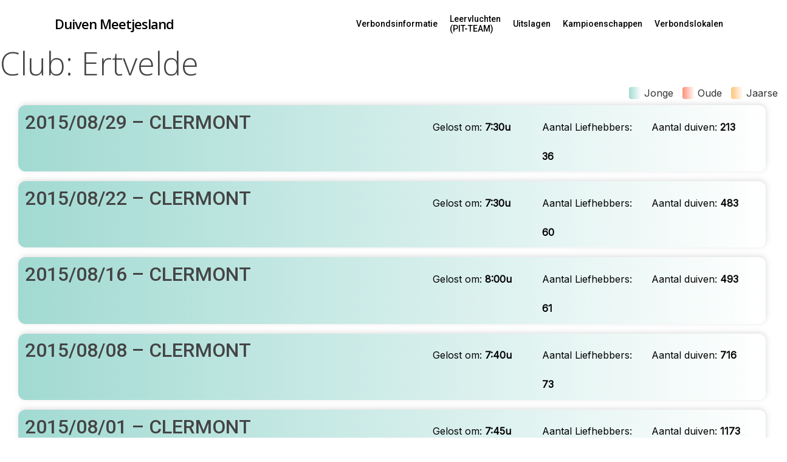

--- FILE ---
content_type: text/html; charset=UTF-8
request_url: https://duivenmeetjesland.be/club/ertvelde/
body_size: 12190
content:
<!DOCTYPE html>

<html lang="nl-NL"
	prefix="og: https://ogp.me/ns#"  class="no-js">
<head>
	
	<meta charset="UTF-8">
	
	<meta name="viewport" content="width=device-width, initial-scale=1, maximum-scale=1, user-scalable=0" /><title>Ertvelde ‣ Duiven Meetjesland</title>

		<!-- All in One SEO 4.1.4.5 -->
		<meta name="robots" content="max-image-preview:large" />
		<link rel="canonical" href="https://duivenmeetjesland.be/club/ertvelde/" />
		<link rel="next" href="https://duivenmeetjesland.be/club/ertvelde/page/2/" />
		<script type="application/ld+json" class="aioseo-schema">
			{"@context":"https:\/\/schema.org","@graph":[{"@type":"WebSite","@id":"https:\/\/duivenmeetjesland.be\/#website","url":"https:\/\/duivenmeetjesland.be\/","name":"Duiven Meetjesland","inLanguage":"nl-NL","publisher":{"@id":"https:\/\/duivenmeetjesland.be\/#organization"}},{"@type":"Organization","@id":"https:\/\/duivenmeetjesland.be\/#organization","name":"Duiven Meetjesland","url":"https:\/\/duivenmeetjesland.be\/","logo":{"@type":"ImageObject","@id":"https:\/\/duivenmeetjesland.be\/#organizationLogo","url":"https:\/\/duivenmeetjesland.be\/wp-content\/uploads\/2015\/12\/favicon_duif_wit.png","width":472,"height":472},"image":{"@id":"https:\/\/duivenmeetjesland.be\/#organizationLogo"}},{"@type":"BreadcrumbList","@id":"https:\/\/duivenmeetjesland.be\/club\/ertvelde\/#breadcrumblist","itemListElement":[{"@type":"ListItem","@id":"https:\/\/duivenmeetjesland.be\/#listItem","position":1,"item":{"@type":"WebPage","@id":"https:\/\/duivenmeetjesland.be\/","name":"Home","description":"De website van het verbond Meetjeslandse toekomst!","url":"https:\/\/duivenmeetjesland.be\/"},"nextItem":"https:\/\/duivenmeetjesland.be\/club\/ertvelde\/#listItem"},{"@type":"ListItem","@id":"https:\/\/duivenmeetjesland.be\/club\/ertvelde\/#listItem","position":2,"item":{"@type":"WebPage","@id":"https:\/\/duivenmeetjesland.be\/club\/ertvelde\/","name":"Ertvelde","url":"https:\/\/duivenmeetjesland.be\/club\/ertvelde\/"},"previousItem":"https:\/\/duivenmeetjesland.be\/#listItem"}]},{"@type":"CollectionPage","@id":"https:\/\/duivenmeetjesland.be\/club\/ertvelde\/#collectionpage","url":"https:\/\/duivenmeetjesland.be\/club\/ertvelde\/","name":"Ertvelde \u2023 Duiven Meetjesland","inLanguage":"nl-NL","isPartOf":{"@id":"https:\/\/duivenmeetjesland.be\/#website"},"breadcrumb":{"@id":"https:\/\/duivenmeetjesland.be\/club\/ertvelde\/#breadcrumblist"}}]}
		</script>
		<!-- All in One SEO -->

<link rel='dns-prefetch' href='//cdn.datatables.net' />
<link rel='dns-prefetch' href='//www.googletagmanager.com' />
<link rel='dns-prefetch' href='//cdnjs.cloudflare.com' />
<link rel='dns-prefetch' href='//fonts.googleapis.com' />
<style id='wp-img-auto-sizes-contain-inline-css' type='text/css'>
img:is([sizes=auto i],[sizes^="auto," i]){contain-intrinsic-size:3000px 1500px}
/*# sourceURL=wp-img-auto-sizes-contain-inline-css */
</style>
<style id='wp-emoji-styles-inline-css' type='text/css'>

	img.wp-smiley, img.emoji {
		display: inline !important;
		border: none !important;
		box-shadow: none !important;
		height: 1em !important;
		width: 1em !important;
		margin: 0 0.07em !important;
		vertical-align: -0.1em !important;
		background: none !important;
		padding: 0 !important;
	}
/*# sourceURL=wp-emoji-styles-inline-css */
</style>
<style id='wp-block-library-inline-css' type='text/css'>
:root{--wp-block-synced-color:#7a00df;--wp-block-synced-color--rgb:122,0,223;--wp-bound-block-color:var(--wp-block-synced-color);--wp-editor-canvas-background:#ddd;--wp-admin-theme-color:#007cba;--wp-admin-theme-color--rgb:0,124,186;--wp-admin-theme-color-darker-10:#006ba1;--wp-admin-theme-color-darker-10--rgb:0,107,160.5;--wp-admin-theme-color-darker-20:#005a87;--wp-admin-theme-color-darker-20--rgb:0,90,135;--wp-admin-border-width-focus:2px}@media (min-resolution:192dpi){:root{--wp-admin-border-width-focus:1.5px}}.wp-element-button{cursor:pointer}:root .has-very-light-gray-background-color{background-color:#eee}:root .has-very-dark-gray-background-color{background-color:#313131}:root .has-very-light-gray-color{color:#eee}:root .has-very-dark-gray-color{color:#313131}:root .has-vivid-green-cyan-to-vivid-cyan-blue-gradient-background{background:linear-gradient(135deg,#00d084,#0693e3)}:root .has-purple-crush-gradient-background{background:linear-gradient(135deg,#34e2e4,#4721fb 50%,#ab1dfe)}:root .has-hazy-dawn-gradient-background{background:linear-gradient(135deg,#faaca8,#dad0ec)}:root .has-subdued-olive-gradient-background{background:linear-gradient(135deg,#fafae1,#67a671)}:root .has-atomic-cream-gradient-background{background:linear-gradient(135deg,#fdd79a,#004a59)}:root .has-nightshade-gradient-background{background:linear-gradient(135deg,#330968,#31cdcf)}:root .has-midnight-gradient-background{background:linear-gradient(135deg,#020381,#2874fc)}:root{--wp--preset--font-size--normal:16px;--wp--preset--font-size--huge:42px}.has-regular-font-size{font-size:1em}.has-larger-font-size{font-size:2.625em}.has-normal-font-size{font-size:var(--wp--preset--font-size--normal)}.has-huge-font-size{font-size:var(--wp--preset--font-size--huge)}.has-text-align-center{text-align:center}.has-text-align-left{text-align:left}.has-text-align-right{text-align:right}.has-fit-text{white-space:nowrap!important}#end-resizable-editor-section{display:none}.aligncenter{clear:both}.items-justified-left{justify-content:flex-start}.items-justified-center{justify-content:center}.items-justified-right{justify-content:flex-end}.items-justified-space-between{justify-content:space-between}.screen-reader-text{border:0;clip-path:inset(50%);height:1px;margin:-1px;overflow:hidden;padding:0;position:absolute;width:1px;word-wrap:normal!important}.screen-reader-text:focus{background-color:#ddd;clip-path:none;color:#444;display:block;font-size:1em;height:auto;left:5px;line-height:normal;padding:15px 23px 14px;text-decoration:none;top:5px;width:auto;z-index:100000}html :where(.has-border-color){border-style:solid}html :where([style*=border-top-color]){border-top-style:solid}html :where([style*=border-right-color]){border-right-style:solid}html :where([style*=border-bottom-color]){border-bottom-style:solid}html :where([style*=border-left-color]){border-left-style:solid}html :where([style*=border-width]){border-style:solid}html :where([style*=border-top-width]){border-top-style:solid}html :where([style*=border-right-width]){border-right-style:solid}html :where([style*=border-bottom-width]){border-bottom-style:solid}html :where([style*=border-left-width]){border-left-style:solid}html :where(img[class*=wp-image-]){height:auto;max-width:100%}:where(figure){margin:0 0 1em}html :where(.is-position-sticky){--wp-admin--admin-bar--position-offset:var(--wp-admin--admin-bar--height,0px)}@media screen and (max-width:600px){html :where(.is-position-sticky){--wp-admin--admin-bar--position-offset:0px}}

/*# sourceURL=wp-block-library-inline-css */
</style><style id='global-styles-inline-css' type='text/css'>
:root{--wp--preset--aspect-ratio--square: 1;--wp--preset--aspect-ratio--4-3: 4/3;--wp--preset--aspect-ratio--3-4: 3/4;--wp--preset--aspect-ratio--3-2: 3/2;--wp--preset--aspect-ratio--2-3: 2/3;--wp--preset--aspect-ratio--16-9: 16/9;--wp--preset--aspect-ratio--9-16: 9/16;--wp--preset--color--black: #000000;--wp--preset--color--cyan-bluish-gray: #abb8c3;--wp--preset--color--white: #ffffff;--wp--preset--color--pale-pink: #f78da7;--wp--preset--color--vivid-red: #cf2e2e;--wp--preset--color--luminous-vivid-orange: #ff6900;--wp--preset--color--luminous-vivid-amber: #fcb900;--wp--preset--color--light-green-cyan: #7bdcb5;--wp--preset--color--vivid-green-cyan: #00d084;--wp--preset--color--pale-cyan-blue: #8ed1fc;--wp--preset--color--vivid-cyan-blue: #0693e3;--wp--preset--color--vivid-purple: #9b51e0;--wp--preset--gradient--vivid-cyan-blue-to-vivid-purple: linear-gradient(135deg,rgb(6,147,227) 0%,rgb(155,81,224) 100%);--wp--preset--gradient--light-green-cyan-to-vivid-green-cyan: linear-gradient(135deg,rgb(122,220,180) 0%,rgb(0,208,130) 100%);--wp--preset--gradient--luminous-vivid-amber-to-luminous-vivid-orange: linear-gradient(135deg,rgb(252,185,0) 0%,rgb(255,105,0) 100%);--wp--preset--gradient--luminous-vivid-orange-to-vivid-red: linear-gradient(135deg,rgb(255,105,0) 0%,rgb(207,46,46) 100%);--wp--preset--gradient--very-light-gray-to-cyan-bluish-gray: linear-gradient(135deg,rgb(238,238,238) 0%,rgb(169,184,195) 100%);--wp--preset--gradient--cool-to-warm-spectrum: linear-gradient(135deg,rgb(74,234,220) 0%,rgb(151,120,209) 20%,rgb(207,42,186) 40%,rgb(238,44,130) 60%,rgb(251,105,98) 80%,rgb(254,248,76) 100%);--wp--preset--gradient--blush-light-purple: linear-gradient(135deg,rgb(255,206,236) 0%,rgb(152,150,240) 100%);--wp--preset--gradient--blush-bordeaux: linear-gradient(135deg,rgb(254,205,165) 0%,rgb(254,45,45) 50%,rgb(107,0,62) 100%);--wp--preset--gradient--luminous-dusk: linear-gradient(135deg,rgb(255,203,112) 0%,rgb(199,81,192) 50%,rgb(65,88,208) 100%);--wp--preset--gradient--pale-ocean: linear-gradient(135deg,rgb(255,245,203) 0%,rgb(182,227,212) 50%,rgb(51,167,181) 100%);--wp--preset--gradient--electric-grass: linear-gradient(135deg,rgb(202,248,128) 0%,rgb(113,206,126) 100%);--wp--preset--gradient--midnight: linear-gradient(135deg,rgb(2,3,129) 0%,rgb(40,116,252) 100%);--wp--preset--font-size--small: 13px;--wp--preset--font-size--medium: 20px;--wp--preset--font-size--large: 36px;--wp--preset--font-size--x-large: 42px;--wp--preset--spacing--20: 0.44rem;--wp--preset--spacing--30: 0.67rem;--wp--preset--spacing--40: 1rem;--wp--preset--spacing--50: 1.5rem;--wp--preset--spacing--60: 2.25rem;--wp--preset--spacing--70: 3.38rem;--wp--preset--spacing--80: 5.06rem;--wp--preset--shadow--natural: 6px 6px 9px rgba(0, 0, 0, 0.2);--wp--preset--shadow--deep: 12px 12px 50px rgba(0, 0, 0, 0.4);--wp--preset--shadow--sharp: 6px 6px 0px rgba(0, 0, 0, 0.2);--wp--preset--shadow--outlined: 6px 6px 0px -3px rgb(255, 255, 255), 6px 6px rgb(0, 0, 0);--wp--preset--shadow--crisp: 6px 6px 0px rgb(0, 0, 0);}:where(.is-layout-flex){gap: 0.5em;}:where(.is-layout-grid){gap: 0.5em;}body .is-layout-flex{display: flex;}.is-layout-flex{flex-wrap: wrap;align-items: center;}.is-layout-flex > :is(*, div){margin: 0;}body .is-layout-grid{display: grid;}.is-layout-grid > :is(*, div){margin: 0;}:where(.wp-block-columns.is-layout-flex){gap: 2em;}:where(.wp-block-columns.is-layout-grid){gap: 2em;}:where(.wp-block-post-template.is-layout-flex){gap: 1.25em;}:where(.wp-block-post-template.is-layout-grid){gap: 1.25em;}.has-black-color{color: var(--wp--preset--color--black) !important;}.has-cyan-bluish-gray-color{color: var(--wp--preset--color--cyan-bluish-gray) !important;}.has-white-color{color: var(--wp--preset--color--white) !important;}.has-pale-pink-color{color: var(--wp--preset--color--pale-pink) !important;}.has-vivid-red-color{color: var(--wp--preset--color--vivid-red) !important;}.has-luminous-vivid-orange-color{color: var(--wp--preset--color--luminous-vivid-orange) !important;}.has-luminous-vivid-amber-color{color: var(--wp--preset--color--luminous-vivid-amber) !important;}.has-light-green-cyan-color{color: var(--wp--preset--color--light-green-cyan) !important;}.has-vivid-green-cyan-color{color: var(--wp--preset--color--vivid-green-cyan) !important;}.has-pale-cyan-blue-color{color: var(--wp--preset--color--pale-cyan-blue) !important;}.has-vivid-cyan-blue-color{color: var(--wp--preset--color--vivid-cyan-blue) !important;}.has-vivid-purple-color{color: var(--wp--preset--color--vivid-purple) !important;}.has-black-background-color{background-color: var(--wp--preset--color--black) !important;}.has-cyan-bluish-gray-background-color{background-color: var(--wp--preset--color--cyan-bluish-gray) !important;}.has-white-background-color{background-color: var(--wp--preset--color--white) !important;}.has-pale-pink-background-color{background-color: var(--wp--preset--color--pale-pink) !important;}.has-vivid-red-background-color{background-color: var(--wp--preset--color--vivid-red) !important;}.has-luminous-vivid-orange-background-color{background-color: var(--wp--preset--color--luminous-vivid-orange) !important;}.has-luminous-vivid-amber-background-color{background-color: var(--wp--preset--color--luminous-vivid-amber) !important;}.has-light-green-cyan-background-color{background-color: var(--wp--preset--color--light-green-cyan) !important;}.has-vivid-green-cyan-background-color{background-color: var(--wp--preset--color--vivid-green-cyan) !important;}.has-pale-cyan-blue-background-color{background-color: var(--wp--preset--color--pale-cyan-blue) !important;}.has-vivid-cyan-blue-background-color{background-color: var(--wp--preset--color--vivid-cyan-blue) !important;}.has-vivid-purple-background-color{background-color: var(--wp--preset--color--vivid-purple) !important;}.has-black-border-color{border-color: var(--wp--preset--color--black) !important;}.has-cyan-bluish-gray-border-color{border-color: var(--wp--preset--color--cyan-bluish-gray) !important;}.has-white-border-color{border-color: var(--wp--preset--color--white) !important;}.has-pale-pink-border-color{border-color: var(--wp--preset--color--pale-pink) !important;}.has-vivid-red-border-color{border-color: var(--wp--preset--color--vivid-red) !important;}.has-luminous-vivid-orange-border-color{border-color: var(--wp--preset--color--luminous-vivid-orange) !important;}.has-luminous-vivid-amber-border-color{border-color: var(--wp--preset--color--luminous-vivid-amber) !important;}.has-light-green-cyan-border-color{border-color: var(--wp--preset--color--light-green-cyan) !important;}.has-vivid-green-cyan-border-color{border-color: var(--wp--preset--color--vivid-green-cyan) !important;}.has-pale-cyan-blue-border-color{border-color: var(--wp--preset--color--pale-cyan-blue) !important;}.has-vivid-cyan-blue-border-color{border-color: var(--wp--preset--color--vivid-cyan-blue) !important;}.has-vivid-purple-border-color{border-color: var(--wp--preset--color--vivid-purple) !important;}.has-vivid-cyan-blue-to-vivid-purple-gradient-background{background: var(--wp--preset--gradient--vivid-cyan-blue-to-vivid-purple) !important;}.has-light-green-cyan-to-vivid-green-cyan-gradient-background{background: var(--wp--preset--gradient--light-green-cyan-to-vivid-green-cyan) !important;}.has-luminous-vivid-amber-to-luminous-vivid-orange-gradient-background{background: var(--wp--preset--gradient--luminous-vivid-amber-to-luminous-vivid-orange) !important;}.has-luminous-vivid-orange-to-vivid-red-gradient-background{background: var(--wp--preset--gradient--luminous-vivid-orange-to-vivid-red) !important;}.has-very-light-gray-to-cyan-bluish-gray-gradient-background{background: var(--wp--preset--gradient--very-light-gray-to-cyan-bluish-gray) !important;}.has-cool-to-warm-spectrum-gradient-background{background: var(--wp--preset--gradient--cool-to-warm-spectrum) !important;}.has-blush-light-purple-gradient-background{background: var(--wp--preset--gradient--blush-light-purple) !important;}.has-blush-bordeaux-gradient-background{background: var(--wp--preset--gradient--blush-bordeaux) !important;}.has-luminous-dusk-gradient-background{background: var(--wp--preset--gradient--luminous-dusk) !important;}.has-pale-ocean-gradient-background{background: var(--wp--preset--gradient--pale-ocean) !important;}.has-electric-grass-gradient-background{background: var(--wp--preset--gradient--electric-grass) !important;}.has-midnight-gradient-background{background: var(--wp--preset--gradient--midnight) !important;}.has-small-font-size{font-size: var(--wp--preset--font-size--small) !important;}.has-medium-font-size{font-size: var(--wp--preset--font-size--medium) !important;}.has-large-font-size{font-size: var(--wp--preset--font-size--large) !important;}.has-x-large-font-size{font-size: var(--wp--preset--font-size--x-large) !important;}
/*# sourceURL=global-styles-inline-css */
</style>

<style id='classic-theme-styles-inline-css' type='text/css'>
/*! This file is auto-generated */
.wp-block-button__link{color:#fff;background-color:#32373c;border-radius:9999px;box-shadow:none;text-decoration:none;padding:calc(.667em + 2px) calc(1.333em + 2px);font-size:1.125em}.wp-block-file__button{background:#32373c;color:#fff;text-decoration:none}
/*# sourceURL=/wp-includes/css/classic-themes.min.css */
</style>
<link rel='stylesheet' id='select2-css' href='https://duivenmeetjesland.be/wp-content/plugins/beautiful-taxonomy-filters/public/css/select2.min.css?ver=2.4.3' type='text/css' media='all' />
<link rel='stylesheet' id='beautiful-taxonomy-filters-basic-css' href='https://duivenmeetjesland.be/wp-content/plugins/beautiful-taxonomy-filters/public/css/beautiful-taxonomy-filters-base.min.css?ver=2.4.3' type='text/css' media='all' />
<link rel='stylesheet' id='beautiful-taxonomy-filters-css' href='https://duivenmeetjesland.be/wp-content/plugins/beautiful-taxonomy-filters/public/css/beautiful-taxonomy-filters-light-material.min.css?ver=2.4.3' type='text/css' media='all' />
<link rel='stylesheet' id='list-last-changes-css' href='https://duivenmeetjesland.be/wp-content/plugins/list-last-changes/css/list-last-changes.css?ver=6.9' type='text/css' media='all' />
<link rel='stylesheet' id='bootstrap-css-css' href='//cdnjs.cloudflare.com/ajax/libs/twitter-bootstrap/4.0.0/css/bootstrap.css' type='text/css' media='all' />
<link rel='stylesheet' id='bootstrap-tables-css' href='//cdn.datatables.net/1.10.16/css/dataTables.bootstrap4.min.css' type='text/css' media='all' />
<link rel='stylesheet' id='bootstrap-fixed-header-css' href='//cdn.datatables.net/fixedheader/3.1.3/css/fixedHeader.bootstrap4.min.css' type='text/css' media='all' />
<link rel='stylesheet' id='font-awesome-css' href='https://duivenmeetjesland.be/wp-content/themes/salient/css/font-awesome.min.css?ver=4.6.4' type='text/css' media='all' />
<link rel='stylesheet' id='salient-grid-system-css' href='https://duivenmeetjesland.be/wp-content/themes/salient/css/grid-system.css?ver=12.1.1' type='text/css' media='all' />
<link rel='stylesheet' id='main-styles-css' href='https://duivenmeetjesland.be/wp-content/themes/salient/css/style.css?ver=12.1.1' type='text/css' media='all' />
<link rel='stylesheet' id='nectar-ocm-slide-out-right-hover-css' href='https://duivenmeetjesland.be/wp-content/themes/salient/css/off-canvas/slide-out-right-hover.css?ver=12.1.1' type='text/css' media='all' />
<link rel='stylesheet' id='magnific-css' href='https://duivenmeetjesland.be/wp-content/themes/salient/css/plugins/magnific.css?ver=8.6.0' type='text/css' media='all' />
<link rel='stylesheet' id='nectar_default_font_open_sans-css' href='https://fonts.googleapis.com/css?family=Open+Sans%3A300%2C400%2C600%2C700&#038;subset=latin%2Clatin-ext' type='text/css' media='all' />
<link rel='stylesheet' id='responsive-css' href='https://duivenmeetjesland.be/wp-content/themes/salient/css/responsive.css?ver=12.1.1' type='text/css' media='all' />
<link rel='stylesheet' id='salient-child-style-css' href='https://duivenmeetjesland.be/wp-content/themes/salient-child/style.css?ver=12.1.1' type='text/css' media='all' />
<link rel='stylesheet' id='skin-material-css' href='https://duivenmeetjesland.be/wp-content/themes/salient/css/skin-material.css?ver=12.1.1' type='text/css' media='all' />
<link rel='stylesheet' id='wp-members-css' href='https://duivenmeetjesland.be/wp-content/plugins/wp-members/assets/css/forms/generic-no-float.min.css?ver=3.3.9.3' type='text/css' media='all' />
<link rel='stylesheet' id='dynamic-css-css' href='https://duivenmeetjesland.be/wp-content/themes/salient/css/salient-dynamic-styles.css?ver=31159' type='text/css' media='all' />
<style id='dynamic-css-inline-css' type='text/css'>
@media only screen and (min-width:1000px){body #ajax-content-wrap.no-scroll{min-height:calc(100vh - 78px);height:calc(100vh - 78px)!important;}}@media only screen and (min-width:1000px){#page-header-wrap.fullscreen-header,#page-header-wrap.fullscreen-header #page-header-bg,html:not(.nectar-box-roll-loaded) .nectar-box-roll > #page-header-bg.fullscreen-header,.nectar_fullscreen_zoom_recent_projects,#nectar_fullscreen_rows:not(.afterLoaded) > div{height:calc(100vh - 77px);}.wpb_row.vc_row-o-full-height.top-level,.wpb_row.vc_row-o-full-height.top-level > .col.span_12{min-height:calc(100vh - 77px);}html:not(.nectar-box-roll-loaded) .nectar-box-roll > #page-header-bg.fullscreen-header{top:78px;}.nectar-slider-wrap[data-fullscreen="true"]:not(.loaded),.nectar-slider-wrap[data-fullscreen="true"]:not(.loaded) .swiper-container{height:calc(100vh - 76px)!important;}.admin-bar .nectar-slider-wrap[data-fullscreen="true"]:not(.loaded),.admin-bar .nectar-slider-wrap[data-fullscreen="true"]:not(.loaded) .swiper-container{height:calc(100vh - 76px - 32px)!important;}}#nectar_fullscreen_rows{background-color:;}
body:not([data-header-format="left-header"]) #top nav > ul > .megamenu > ul > li > a, body:not([data-header-format="left-header"]) #top nav > ul > .megamenu > ul > li > ul > .has-ul > a, body:not([data-header-format="left-header"]) #top nav > ul > .megamenu > ul > li > a, #header-outer[data-lhe="default"] #top nav .sf-menu .megamenu ul .current_page_ancestor > a, #header-outer[data-lhe="default"] #top nav .sf-menu .megamenu ul .current-menu-ancestor > a, body:not([data-header-format="left-header"]) #top nav > ul > .megamenu > ul > li > ul > .has-ul > a {
    color: initial !important;
}

.wp-block-button__link {
    background-color:#3f59ff!important;
    border-radius: .8em;
    padding: .4em 1em;
}

#uitslag tr td {
   padding: 0px 5px;
    font-size: 1em;
}

.container.main-content > .row > .row {
    position: initial;
}
/*# sourceURL=dynamic-css-inline-css */
</style>
<link rel='stylesheet' id='redux-google-fonts-salient_redux-css' href='https://fonts.googleapis.com/css?family=Roboto%3A500%2C400%2C100%2C300%2C400italic%7CInter%3A400&#038;ver=1729753695' type='text/css' media='all' />
<script type="text/javascript" src="https://duivenmeetjesland.be/wp-includes/js/jquery/jquery.min.js?ver=3.7.1" id="jquery-core-js"></script>
<script type="text/javascript" src="https://duivenmeetjesland.be/wp-includes/js/jquery/jquery-migrate.min.js?ver=3.4.1" id="jquery-migrate-js"></script>
<script type="text/javascript" src="https://duivenmeetjesland.be/wp-includes/js/dist/hooks.min.js?ver=dd5603f07f9220ed27f1" id="wp-hooks-js"></script>
<script type="text/javascript" id="say-what-js-js-extra">
/* <![CDATA[ */
var say_what_data = {"replacements":{"salient|No Comments|":"Geen reacties","salient|Next Post|":"Volgend bericht","salient|all posts by|":"Alle berichten door","salient|Previous Post|":"Vorig bericht","salient|By|":"Door","salient|Page Not Found|":"Pagina niet gevonden!","salient|Back Home|":"Terug naar de homepage","salient|Leave a Reply|":"Schrijf een bericht","salient|Logged in as |":"Ingelogd als ","salient|My comment is..|":"Mijn bericht is..","salient|Submit Comment|":"Bericht Versturen"}};
//# sourceURL=say-what-js-js-extra
/* ]]> */
</script>
<script type="text/javascript" src="https://duivenmeetjesland.be/wp-content/plugins/say-what/assets/build/frontend.js?ver=fd31684c45e4d85aeb4e" id="say-what-js-js"></script>

<!-- Google Analytics snippet added by Site Kit -->
<script type="text/javascript" src="https://www.googletagmanager.com/gtag/js?id=UA-211278933-1" id="google_gtagjs-js" async></script>
<script type="text/javascript" id="google_gtagjs-js-after">
/* <![CDATA[ */
window.dataLayer = window.dataLayer || [];function gtag(){dataLayer.push(arguments);}
gtag('set', 'linker', {"domains":["duivenmeetjesland.be"]} );
gtag("js", new Date());
gtag("set", "developer_id.dZTNiMT", true);
gtag("config", "UA-211278933-1", {"anonymize_ip":true});
gtag("config", "G-H27V6EWPG4");
//# sourceURL=google_gtagjs-js-after
/* ]]> */
</script>

<!-- End Google Analytics snippet added by Site Kit -->
<link rel="https://api.w.org/" href="https://duivenmeetjesland.be/wp-json/" /><style type="text/css">body .select2-container--default .select2-selection--single:hover .select2-selection__placeholder {
    color: black !important;
}</style><meta name="generator" content="Site Kit by Google 1.71.0" /><script type="text/javascript"> var root = document.getElementsByTagName( "html" )[0]; root.setAttribute( "class", "js" ); </script><meta name="generator" content="Powered by WPBakery Page Builder - drag and drop page builder for WordPress."/>
<link rel="icon" href="https://duivenmeetjesland.be/wp-content/uploads/2015/12/cropped-favicon_duif_wit-32x32.png" sizes="32x32" />
<link rel="icon" href="https://duivenmeetjesland.be/wp-content/uploads/2015/12/cropped-favicon_duif_wit-192x192.png" sizes="192x192" />
<link rel="apple-touch-icon" href="https://duivenmeetjesland.be/wp-content/uploads/2015/12/cropped-favicon_duif_wit-180x180.png" />
<meta name="msapplication-TileImage" content="https://duivenmeetjesland.be/wp-content/uploads/2015/12/cropped-favicon_duif_wit-270x270.png" />
<noscript><style> .wpb_animate_when_almost_visible { opacity: 1; }</style></noscript>	
</head>


<body data-rsssl=1 class="archive tax-club term-ertvelde term-58 wp-theme-salient wp-child-theme-salient-child btf-archive btf-filtered material wpb-js-composer js-comp-ver-6.2.0 vc_responsive" data-footer-reveal="false" data-footer-reveal-shadow="none" data-header-format="default" data-body-border="off" data-boxed-style="" data-header-breakpoint="1000" data-dropdown-style="minimal" data-cae="easeOutCubic" data-cad="850" data-megamenu-width="full-width" data-aie="zoom-out" data-ls="magnific" data-apte="standard" data-hhun="0" data-fancy-form-rcs="1" data-form-style="minimal" data-form-submit="see-through" data-is="minimal" data-button-style="slightly_rounded_shadow" data-user-account-button="false" data-flex-cols="true" data-col-gap="default" data-header-inherit-rc="false" data-header-search="false" data-animated-anchors="true" data-ajax-transitions="false" data-full-width-header="false" data-slide-out-widget-area="true" data-slide-out-widget-area-style="slide-out-from-right-hover" data-user-set-ocm="off" data-loading-animation="none" data-bg-header="false" data-responsive="1" data-ext-responsive="true" data-header-resize="1" data-header-color="custom" data-transparent-header="false" data-cart="false" data-remove-m-parallax="" data-remove-m-video-bgs="" data-m-animate="0" data-force-header-trans-color="light" data-smooth-scrolling="0" data-permanent-transparent="false" >
	
	<script type="text/javascript"> if(navigator.userAgent.match(/(Android|iPod|iPhone|iPad|BlackBerry|IEMobile|Opera Mini)/)) { document.body.className += " using-mobile-browser "; } </script><div class="ocm-effect-wrap"><div class="ocm-effect-wrap-inner">	
	<div id="header-space"  data-header-mobile-fixed='1'></div> 
	
		
	<div id="header-outer" data-has-menu="true" data-has-buttons="no" data-header-button_style="default" data-using-pr-menu="false" data-mobile-fixed="1" data-ptnm="false" data-lhe="animated_underline" data-user-set-bg="#ffffff" data-format="default" data-permanent-transparent="false" data-megamenu-rt="1" data-remove-fixed="0" data-header-resize="1" data-cart="false" data-transparency-option="0" data-box-shadow="large" data-shrink-num="6" data-using-secondary="0" data-using-logo="0" data-logo-height="23" data-m-logo-height="24" data-padding="28" data-full-width="false" data-condense="false" >
		
		
<div id="search-outer" class="nectar">
	<div id="search">
		<div class="container">
			 <div id="search-box">
				 <div class="inner-wrap">
					 <div class="col span_12">
						  <form role="search" action="https://duivenmeetjesland.be/" method="GET">
														 <input type="text" name="s" id="s" value="" placeholder="Search" /> 
							 								
						<span>Hit enter to search or ESC to close</span>						</form>
					</div><!--/span_12-->
				</div><!--/inner-wrap-->
			 </div><!--/search-box-->
			 <div id="close"><a href="#">
				<span class="close-wrap"> <span class="close-line close-line1"></span> <span class="close-line close-line2"></span> </span>				 </a></div>
		 </div><!--/container-->
	</div><!--/search-->
</div><!--/search-outer-->

<header id="top">
	<div class="container">
		<div class="row">
			<div class="col span_3">
				<a id="logo" href="https://duivenmeetjesland.be" data-supplied-ml-starting-dark="false" data-supplied-ml-starting="false" data-supplied-ml="false" class="no-image">
					Duiven Meetjesland 
				</a>
				
							</div><!--/span_3-->
			
			<div class="col span_9 col_last">
									<div class="slide-out-widget-area-toggle mobile-icon slide-out-from-right-hover" data-custom-color="false" data-icon-animation="simple-transform">
						<div> <a href="#sidewidgetarea" aria-label="Navigation Menu" aria-expanded="false" class="closed">
							<span aria-hidden="true"> <i class="lines-button x2"> <i class="lines"></i> </i> </span>
						</a></div> 
					</div>
								
									
					<nav>
						
						<ul class="sf-menu">	
							<li id="menu-item-5370" class="menu-item menu-item-type-custom menu-item-object-custom menu-item-has-children menu-item-5370"><a href="#">Verbondsinformatie</a>
<ul class="sub-menu">
	<li id="menu-item-7314" class="menu-item menu-item-type-post_type menu-item-object-page menu-item-7314"><a href="https://duivenmeetjesland.be/info-aantal-duiven/">Info – Aantal Duiven</a></li>
	<li id="menu-item-5343" class="menu-item menu-item-type-taxonomy menu-item-object-category menu-item-5343"><a href="https://duivenmeetjesland.be/category/info-verbond/">Info &#8211; Verbond</a></li>
	<li id="menu-item-5475" class="menu-item menu-item-type-post_type menu-item-object-page menu-item-5475"><a href="https://duivenmeetjesland.be/verbondscontacten/">Contacten</a></li>
	<li id="menu-item-5348" class="menu-item menu-item-type-post_type menu-item-object-page menu-item-5348"><a href="https://duivenmeetjesland.be/verbond-vluchtkalender/">Vluchtkalender</a></li>
	<li id="menu-item-7307" class="menu-item menu-item-type-custom menu-item-object-custom menu-item-has-children menu-item-7307"><a href="http://Vluchtkaarten">Vluchtkaarten<span class="sf-sub-indicator"><i class="fa fa-angle-right icon-in-menu"></i></span></a>
	<ul class="sub-menu">
		<li id="menu-item-6326" class="menu-item menu-item-type-post_type menu-item-object-page menu-item-6326"><a href="https://duivenmeetjesland.be/verbond-vluchtkaarten/">Tabel: Vluchtkaarten</a></li>
		<li id="menu-item-5365" class="menu-item menu-item-type-taxonomy menu-item-object-category menu-item-5365"><a href="https://duivenmeetjesland.be/category/info-verbond/vluchtkaarten/">Berichten &#8211; Vluchtkaarten</a></li>
	</ul>
</li>
	<li id="menu-item-5375" class="menu-item menu-item-type-post_type menu-item-object-page menu-item-5375"><a href="https://duivenmeetjesland.be/agenda/">Agenda</a></li>
</ul>
</li>
<li id="menu-item-7254" class="menu-item menu-item-type-custom menu-item-object-custom menu-item-has-children menu-item-7254"><a href="##">Leervluchten (PIT-TEAM)</a>
<ul class="sub-menu">
	<li id="menu-item-7259" class="menu-item menu-item-type-post_type menu-item-object-page menu-item-7259"><a href="https://duivenmeetjesland.be/basisinformatie-de-kortste-weg-naar-huis/">Basisinformatie</a></li>
	<li id="menu-item-7253" class="menu-item menu-item-type-custom menu-item-object-custom menu-item-7253"><a href="https://duivenmeetjesland.be/category/info-pit-team/">Wekelijkse info</a></li>
</ul>
</li>
<li id="menu-item-10686" class="menu-item menu-item-type-post_type menu-item-object-page menu-item-10686"><a href="https://duivenmeetjesland.be/hoofdblad-uitslagen/">Uitslagen</a></li>
<li id="menu-item-10744" class="menu-item menu-item-type-post_type menu-item-object-page menu-item-10744"><a href="https://duivenmeetjesland.be/hoofdblad-kampioenschappen/">Kampioenschappen</a></li>
<li id="menu-item-5345" class="megamenu columns-5 menu-item menu-item-type-custom menu-item-object-custom menu-item-has-children menu-item-5345"><a href="#">Verbondslokalen</a>
<ul class="sub-menu">
	<li id="menu-item-5310" class="menu-item menu-item-type-custom menu-item-object-custom menu-item-has-children menu-item-5310"><a href="#">Lembeke: Recht en Plicht<span class="sf-sub-indicator"><i class="fa fa-angle-right icon-in-menu"></i></span></a>
	<ul class="sub-menu">
		<li id="menu-item-5257" class="menu-item menu-item-type-taxonomy menu-item-object-category menu-item-5257"><a href="https://duivenmeetjesland.be/category/lokalen/info-lembeke/">Info</a></li>
		<li id="menu-item-23" class="menu-item menu-item-type-post_type menu-item-object-page menu-item-23"><a href="https://duivenmeetjesland.be/contact/">Contact – Lembeke</a></li>
		<li id="menu-item-5303" class="menu-item menu-item-type-custom menu-item-object-custom menu-item-5303"><a href="/club/lembeke/">Uitslagen</a></li>
		<li id="menu-item-4042" class="menu-item menu-item-type-post_type menu-item-object-page menu-item-4042"><a href="https://duivenmeetjesland.be/vluchtkalender-2020/">Vluchtkalender 2025</a></li>
		<li id="menu-item-7216" class="menu-item menu-item-type-custom menu-item-object-custom menu-item-7216"><a href="https://duivenmeetjesland.be/informatie/laureaten/">Laureaten</a></li>
	</ul>
</li>
	<li id="menu-item-5311" class="menu-item menu-item-type-custom menu-item-object-custom menu-item-has-children menu-item-5311"><a href="#">Bassevelde: Recht en Vooruit<span class="sf-sub-indicator"><i class="fa fa-angle-right icon-in-menu"></i></span></a>
	<ul class="sub-menu">
		<li id="menu-item-5225" class="menu-item menu-item-type-taxonomy menu-item-object-category menu-item-5225"><a href="https://duivenmeetjesland.be/category/lokalen/bassevelde/">Info</a></li>
		<li id="menu-item-5223" class="menu-item menu-item-type-post_type menu-item-object-page menu-item-5223"><a href="https://duivenmeetjesland.be/contactgegevens-bassevelde/">Contactgegevens</a></li>
		<li id="menu-item-5304" class="menu-item menu-item-type-custom menu-item-object-custom menu-item-5304"><a href="/club/bassevelde/">Uitslagen</a></li>
		<li id="menu-item-5222" class="menu-item menu-item-type-post_type menu-item-object-page menu-item-5222"><a href="https://duivenmeetjesland.be/vluchtkalender-bassevelde/">Vluchtkalender</a></li>
	</ul>
</li>
	<li id="menu-item-5312" class="menu-item menu-item-type-custom menu-item-object-custom menu-item-has-children menu-item-5312"><a href="#">Oosteeklo: De Nieuwe Reizigers<span class="sf-sub-indicator"><i class="fa fa-angle-right icon-in-menu"></i></span></a>
	<ul class="sub-menu">
		<li id="menu-item-5289" class="menu-item menu-item-type-taxonomy menu-item-object-category menu-item-5289"><a href="https://duivenmeetjesland.be/category/lokalen/info-oosteeklo/">Info</a></li>
		<li id="menu-item-5292" class="menu-item menu-item-type-post_type menu-item-object-page menu-item-5292"><a href="https://duivenmeetjesland.be/contactgegevens-oosteeklo/">Contactgegevens</a></li>
		<li id="menu-item-5301" class="menu-item menu-item-type-custom menu-item-object-custom menu-item-5301"><a href="/club/oosteeklo/">Uitslagen</a></li>
	</ul>
</li>
	<li id="menu-item-5313" class="menu-item menu-item-type-custom menu-item-object-custom menu-item-has-children menu-item-5313"><a href="#">Lovendegem: Recht Voor Iedereen<span class="sf-sub-indicator"><i class="fa fa-angle-right icon-in-menu"></i></span></a>
	<ul class="sub-menu">
		<li id="menu-item-5288" class="menu-item menu-item-type-taxonomy menu-item-object-category menu-item-5288"><a href="https://duivenmeetjesland.be/category/lokalen/lovendegem/">Info</a></li>
		<li id="menu-item-5293" class="menu-item menu-item-type-post_type menu-item-object-page menu-item-5293"><a href="https://duivenmeetjesland.be/contactgegevens-lovendegem/">Contactgegevens</a></li>
		<li id="menu-item-5305" class="menu-item menu-item-type-custom menu-item-object-custom menu-item-5305"><a href="/club/lovendegem/">Uitslagen</a></li>
		<li id="menu-item-5296" class="menu-item menu-item-type-post_type menu-item-object-page menu-item-5296"><a href="https://duivenmeetjesland.be/vluchtkalender-lovendegem/">Vluchtkalender</a></li>
	</ul>
</li>
	<li id="menu-item-5314" class="menu-item menu-item-type-custom menu-item-object-custom menu-item-has-children menu-item-5314"><a href="#">Waarschoot: Laat de Nieuwe Reizigers Vliegen<span class="sf-sub-indicator"><i class="fa fa-angle-right icon-in-menu"></i></span></a>
	<ul class="sub-menu">
		<li id="menu-item-5291" class="menu-item menu-item-type-post_type menu-item-object-page menu-item-5291"><a href="https://duivenmeetjesland.be/contactgegevens-waarschoot/">Contactgegevens</a></li>
		<li id="menu-item-5290" class="menu-item menu-item-type-taxonomy menu-item-object-category menu-item-5290"><a href="https://duivenmeetjesland.be/category/lokalen/info-waarschoot/">Info</a></li>
		<li id="menu-item-5302" class="menu-item menu-item-type-custom menu-item-object-custom menu-item-5302"><a href="/club/waarschoot/">Uitslagen</a></li>
	</ul>
</li>
</ul>
</li>
						</ul>
						

													<ul class="buttons sf-menu" data-user-set-ocm="off">
								
																
							</ul>
												
					</nav>
					
										
				</div><!--/span_9-->
				
								
			</div><!--/row-->
					</div><!--/container-->
	</header>
		
	</div>
	
		
	<div id="ajax-content-wrap">
		
		
	<section id="primary" class="content-area">
		<main id="main" class="site-main" role="main">

		
			<header class="page-header">
				<h1 class="page-title">Club: <span>Ertvelde</span></h1>			<div class="legende">
				<span class="jonge"></span> Jonge
				<span class="oude"></span> Oude
				<span class="jaarse"></span> Jaarse
			</div>
			</header><!-- .page-header -->
			<div class="entry-content">
				
			
			
		<a class="jonge column large-12 uitslag-div clearfix" href="https://duivenmeetjesland.be/uitslag/20150829-clermont/" rel="bookmark"><h2>2015/08/29 &#8211; CLERMONT</h2>
				<div class="uitslag-rule">
              		<div class="detail">
              			<span class="label">Gelost om: </span>
              			<b style="margin-right: 20px;"> 7:30u</b>
              		</div>
	              	<div class="detail">
	              		<span class="label">Aantal Liefhebbers: </span>
	              		<b style="margin-right: 20px;">36</b>
	              	</div>
              		<div class="detail">
              			<span class="label">Aantal duiven: </span>
              			<b>213</b>
              		</div>
            	</div>   


				</a>				
			


		<a class="jonge column large-12 uitslag-div clearfix" href="https://duivenmeetjesland.be/uitslag/20150822-clermont/" rel="bookmark"><h2>2015/08/22 &#8211; CLERMONT</h2>
				<div class="uitslag-rule">
              		<div class="detail">
              			<span class="label">Gelost om: </span>
              			<b style="margin-right: 20px;"> 7:30u</b>
              		</div>
	              	<div class="detail">
	              		<span class="label">Aantal Liefhebbers: </span>
	              		<b style="margin-right: 20px;">60</b>
	              	</div>
              		<div class="detail">
              			<span class="label">Aantal duiven: </span>
              			<b>483</b>
              		</div>
            	</div>   


				</a>				
			


		<a class="jonge column large-12 uitslag-div clearfix" href="https://duivenmeetjesland.be/uitslag/20150816-clermont/" rel="bookmark"><h2>2015/08/16 &#8211; CLERMONT</h2>
				<div class="uitslag-rule">
              		<div class="detail">
              			<span class="label">Gelost om: </span>
              			<b style="margin-right: 20px;"> 8:00u</b>
              		</div>
	              	<div class="detail">
	              		<span class="label">Aantal Liefhebbers: </span>
	              		<b style="margin-right: 20px;">61</b>
	              	</div>
              		<div class="detail">
              			<span class="label">Aantal duiven: </span>
              			<b>493</b>
              		</div>
            	</div>   


				</a>				
			


		<a class="jonge column large-12 uitslag-div clearfix" href="https://duivenmeetjesland.be/uitslag/20150808-clermont/" rel="bookmark"><h2>2015/08/08 &#8211; CLERMONT</h2>
				<div class="uitslag-rule">
              		<div class="detail">
              			<span class="label">Gelost om: </span>
              			<b style="margin-right: 20px;"> 7:40u</b>
              		</div>
	              	<div class="detail">
	              		<span class="label">Aantal Liefhebbers: </span>
	              		<b style="margin-right: 20px;">73</b>
	              	</div>
              		<div class="detail">
              			<span class="label">Aantal duiven: </span>
              			<b>716</b>
              		</div>
            	</div>   


				</a>				
			


		<a class="jonge column large-12 uitslag-div clearfix" href="https://duivenmeetjesland.be/uitslag/20150801-clermont/" rel="bookmark"><h2>2015/08/01 &#8211; CLERMONT</h2>
				<div class="uitslag-rule">
              		<div class="detail">
              			<span class="label">Gelost om: </span>
              			<b style="margin-right: 20px;"> 7:45u</b>
              		</div>
	              	<div class="detail">
	              		<span class="label">Aantal Liefhebbers: </span>
	              		<b style="margin-right: 20px;">89</b>
	              	</div>
              		<div class="detail">
              			<span class="label">Aantal duiven: </span>
              			<b>1173</b>
              		</div>
            	</div>   


				</a>				
			


		<a class="jonge column large-12 uitslag-div clearfix" href="https://duivenmeetjesland.be/uitslag/20150725-clermont/" rel="bookmark"><h2>2015/07/25 &#8211; CLERMONT</h2>
				<div class="uitslag-rule">
              		<div class="detail">
              			<span class="label">Gelost om: </span>
              			<b style="margin-right: 20px;">14:00u</b>
              		</div>
	              	<div class="detail">
	              		<span class="label">Aantal Liefhebbers: </span>
	              		<b style="margin-right: 20px;">69</b>
	              	</div>
              		<div class="detail">
              			<span class="label">Aantal duiven: </span>
              			<b>733</b>
              		</div>
            	</div>   


				</a>				
			


		<a class="jonge column large-12 uitslag-div clearfix" href="https://duivenmeetjesland.be/uitslag/20150719-clermont/" rel="bookmark"><h2>2015/07/19 &#8211; CLERMONT</h2>
				<div class="uitslag-rule">
              		<div class="detail">
              			<span class="label">Gelost om: </span>
              			<b style="margin-right: 20px;">14:00u</b>
              		</div>
	              	<div class="detail">
	              		<span class="label">Aantal Liefhebbers: </span>
	              		<b style="margin-right: 20px;">85</b>
	              	</div>
              		<div class="detail">
              			<span class="label">Aantal duiven: </span>
              			<b>1054</b>
              		</div>
            	</div>   


				</a>				
			


		<a class="jonge column large-12 uitslag-div clearfix" href="https://duivenmeetjesland.be/uitslag/20150712-clermont/" rel="bookmark"><h2>2015/07/12 &#8211; CLERMONT</h2>
				<div class="uitslag-rule">
              		<div class="detail">
              			<span class="label">Gelost om: </span>
              			<b style="margin-right: 20px;"> 7:40u</b>
              		</div>
	              	<div class="detail">
	              		<span class="label">Aantal Liefhebbers: </span>
	              		<b style="margin-right: 20px;">85</b>
	              	</div>
              		<div class="detail">
              			<span class="label">Aantal duiven: </span>
              			<b>1105</b>
              		</div>
            	</div>   


				</a>				
			


		<a class="jonge column large-12 uitslag-div clearfix" href="https://duivenmeetjesland.be/uitslag/20150705-clermont/" rel="bookmark"><h2>2015/07/05 &#8211; CLERMONT</h2>
				<div class="uitslag-rule">
              		<div class="detail">
              			<span class="label">Gelost om: </span>
              			<b style="margin-right: 20px;"> 6:50u</b>
              		</div>
	              	<div class="detail">
	              		<span class="label">Aantal Liefhebbers: </span>
	              		<b style="margin-right: 20px;">64</b>
	              	</div>
              		<div class="detail">
              			<span class="label">Aantal duiven: </span>
              			<b>718</b>
              		</div>
            	</div>   


				</a>				
			


		<a class="jaarse column large-12 uitslag-div clearfix" href="https://duivenmeetjesland.be/uitslag/20150628-clermont/" rel="bookmark"><h2>2015/06/28 &#8211; CLERMONT</h2>
				<div class="uitslag-rule">
              		<div class="detail">
              			<span class="label">Gelost om: </span>
              			<b style="margin-right: 20px;"> 7:00u</b>
              		</div>
	              	<div class="detail">
	              		<span class="label">Aantal Liefhebbers: </span>
	              		<b style="margin-right: 20px;">44</b>
	              	</div>
              		<div class="detail">
              			<span class="label">Aantal duiven: </span>
              			<b>188</b>
              		</div>
            	</div>   


				</a>				
			

<div class="clearfix"></div>
	<nav class="navigation pagination" aria-label="Berichten paginering">
		<h2 class="screen-reader-text">Berichten paginering</h2>
		<div class="nav-links"><span aria-current="page" class="page-numbers current"><span class="meta-nav screen-reader-text">Pagina </span>1</span>
<a class="page-numbers" href="https://duivenmeetjesland.be/club/ertvelde/page/2/"><span class="meta-nav screen-reader-text">Pagina </span>2</a>
<span class="page-numbers dots">&hellip;</span>
<a class="page-numbers" href="https://duivenmeetjesland.be/club/ertvelde/page/4/"><span class="meta-nav screen-reader-text">Pagina </span>4</a>
<a class="next page-numbers" href="https://duivenmeetjesland.be/club/ertvelde/page/2/">Volgende pagina</a></div>
	</nav>		</div>
		</main><!-- .site-main -->
	</section><!-- .content-area -->


<div id="footer-outer" data-midnight="light" data-cols="5" data-custom-color="false" data-disable-copyright="false" data-matching-section-color="true" data-copyright-line="true" data-using-bg-img="false" data-bg-img-overlay="0.8" data-full-width="false" data-using-widget-area="false" data-link-hover="default">
	
	
  <div class="row" id="copyright" data-layout="default">
	
	<div class="container">
	   
				<div class="col span_5">
		   
					   
						<p>&copy; 2026 Duiven Meetjesland. 
					   			 </p>
					   
		</div><!--/span_5-->
			   
	  <div class="col span_7 col_last">
		<ul class="social">
					  		  		  		  		  		  		  		  		  		  		  		  		  		  		  		  		  		  		  		  		  		  		  		  		  		  		                                 		</ul>
	  </div><!--/span_7-->

	  	
	</div><!--/container-->
	
  </div><!--/row-->
  
		
</div><!--/footer-outer-->

	
	<div id="slide-out-widget-area-bg" class="slide-out-from-right-hover dark">
				</div>
		
		<div id="slide-out-widget-area" class="slide-out-from-right-hover" data-dropdown-func="separate-dropdown-parent-link" data-back-txt="Back">
			
			<div class="inner-wrap">			
			<div class="inner" data-prepend-menu-mobile="false">
				
				<a class="slide_out_area_close" href="#">
					<span class="close-wrap"> <span class="close-line close-line1"></span> <span class="close-line close-line2"></span> </span>				</a>
				
				
									<div class="off-canvas-menu-container mobile-only">
						
												
						<ul class="menu">
							<li class="menu-item menu-item-type-custom menu-item-object-custom menu-item-has-children menu-item-5370"><a href="#">Verbondsinformatie</a>
<ul class="sub-menu">
	<li class="menu-item menu-item-type-post_type menu-item-object-page menu-item-7314"><a href="https://duivenmeetjesland.be/info-aantal-duiven/">Info – Aantal Duiven</a></li>
	<li class="menu-item menu-item-type-taxonomy menu-item-object-category menu-item-5343"><a href="https://duivenmeetjesland.be/category/info-verbond/">Info &#8211; Verbond</a></li>
	<li class="menu-item menu-item-type-post_type menu-item-object-page menu-item-5475"><a href="https://duivenmeetjesland.be/verbondscontacten/">Contacten</a></li>
	<li class="menu-item menu-item-type-post_type menu-item-object-page menu-item-5348"><a href="https://duivenmeetjesland.be/verbond-vluchtkalender/">Vluchtkalender</a></li>
	<li class="menu-item menu-item-type-custom menu-item-object-custom menu-item-has-children menu-item-7307"><a href="http://Vluchtkaarten">Vluchtkaarten</a>
	<ul class="sub-menu">
		<li class="menu-item menu-item-type-post_type menu-item-object-page menu-item-6326"><a href="https://duivenmeetjesland.be/verbond-vluchtkaarten/">Tabel: Vluchtkaarten</a></li>
		<li class="menu-item menu-item-type-taxonomy menu-item-object-category menu-item-5365"><a href="https://duivenmeetjesland.be/category/info-verbond/vluchtkaarten/">Berichten &#8211; Vluchtkaarten</a></li>
	</ul>
</li>
	<li class="menu-item menu-item-type-post_type menu-item-object-page menu-item-5375"><a href="https://duivenmeetjesland.be/agenda/">Agenda</a></li>
</ul>
</li>
<li class="menu-item menu-item-type-custom menu-item-object-custom menu-item-has-children menu-item-7254"><a href="##">Leervluchten (PIT-TEAM)</a>
<ul class="sub-menu">
	<li class="menu-item menu-item-type-post_type menu-item-object-page menu-item-7259"><a href="https://duivenmeetjesland.be/basisinformatie-de-kortste-weg-naar-huis/">Basisinformatie</a></li>
	<li class="menu-item menu-item-type-custom menu-item-object-custom menu-item-7253"><a href="https://duivenmeetjesland.be/category/info-pit-team/">Wekelijkse info</a></li>
</ul>
</li>
<li class="menu-item menu-item-type-post_type menu-item-object-page menu-item-10686"><a href="https://duivenmeetjesland.be/hoofdblad-uitslagen/">Uitslagen</a></li>
<li class="menu-item menu-item-type-post_type menu-item-object-page menu-item-10744"><a href="https://duivenmeetjesland.be/hoofdblad-kampioenschappen/">Kampioenschappen</a></li>
<li class="megamenu columns-5 menu-item menu-item-type-custom menu-item-object-custom menu-item-has-children menu-item-5345"><a href="#">Verbondslokalen</a>
<ul class="sub-menu">
	<li class="menu-item menu-item-type-custom menu-item-object-custom menu-item-has-children menu-item-5310"><a href="#">Lembeke: Recht en Plicht</a>
	<ul class="sub-menu">
		<li class="menu-item menu-item-type-taxonomy menu-item-object-category menu-item-5257"><a href="https://duivenmeetjesland.be/category/lokalen/info-lembeke/">Info</a></li>
		<li class="menu-item menu-item-type-post_type menu-item-object-page menu-item-23"><a href="https://duivenmeetjesland.be/contact/">Contact – Lembeke</a></li>
		<li class="menu-item menu-item-type-custom menu-item-object-custom menu-item-5303"><a href="/club/lembeke/">Uitslagen</a></li>
		<li class="menu-item menu-item-type-post_type menu-item-object-page menu-item-4042"><a href="https://duivenmeetjesland.be/vluchtkalender-2020/">Vluchtkalender 2025</a></li>
		<li class="menu-item menu-item-type-custom menu-item-object-custom menu-item-7216"><a href="https://duivenmeetjesland.be/informatie/laureaten/">Laureaten</a></li>
	</ul>
</li>
	<li class="menu-item menu-item-type-custom menu-item-object-custom menu-item-has-children menu-item-5311"><a href="#">Bassevelde: Recht en Vooruit</a>
	<ul class="sub-menu">
		<li class="menu-item menu-item-type-taxonomy menu-item-object-category menu-item-5225"><a href="https://duivenmeetjesland.be/category/lokalen/bassevelde/">Info</a></li>
		<li class="menu-item menu-item-type-post_type menu-item-object-page menu-item-5223"><a href="https://duivenmeetjesland.be/contactgegevens-bassevelde/">Contactgegevens</a></li>
		<li class="menu-item menu-item-type-custom menu-item-object-custom menu-item-5304"><a href="/club/bassevelde/">Uitslagen</a></li>
		<li class="menu-item menu-item-type-post_type menu-item-object-page menu-item-5222"><a href="https://duivenmeetjesland.be/vluchtkalender-bassevelde/">Vluchtkalender</a></li>
	</ul>
</li>
	<li class="menu-item menu-item-type-custom menu-item-object-custom menu-item-has-children menu-item-5312"><a href="#">Oosteeklo: De Nieuwe Reizigers</a>
	<ul class="sub-menu">
		<li class="menu-item menu-item-type-taxonomy menu-item-object-category menu-item-5289"><a href="https://duivenmeetjesland.be/category/lokalen/info-oosteeklo/">Info</a></li>
		<li class="menu-item menu-item-type-post_type menu-item-object-page menu-item-5292"><a href="https://duivenmeetjesland.be/contactgegevens-oosteeklo/">Contactgegevens</a></li>
		<li class="menu-item menu-item-type-custom menu-item-object-custom menu-item-5301"><a href="/club/oosteeklo/">Uitslagen</a></li>
	</ul>
</li>
	<li class="menu-item menu-item-type-custom menu-item-object-custom menu-item-has-children menu-item-5313"><a href="#">Lovendegem: Recht Voor Iedereen</a>
	<ul class="sub-menu">
		<li class="menu-item menu-item-type-taxonomy menu-item-object-category menu-item-5288"><a href="https://duivenmeetjesland.be/category/lokalen/lovendegem/">Info</a></li>
		<li class="menu-item menu-item-type-post_type menu-item-object-page menu-item-5293"><a href="https://duivenmeetjesland.be/contactgegevens-lovendegem/">Contactgegevens</a></li>
		<li class="menu-item menu-item-type-custom menu-item-object-custom menu-item-5305"><a href="/club/lovendegem/">Uitslagen</a></li>
		<li class="menu-item menu-item-type-post_type menu-item-object-page menu-item-5296"><a href="https://duivenmeetjesland.be/vluchtkalender-lovendegem/">Vluchtkalender</a></li>
	</ul>
</li>
	<li class="menu-item menu-item-type-custom menu-item-object-custom menu-item-has-children menu-item-5314"><a href="#">Waarschoot: Laat de Nieuwe Reizigers Vliegen</a>
	<ul class="sub-menu">
		<li class="menu-item menu-item-type-post_type menu-item-object-page menu-item-5291"><a href="https://duivenmeetjesland.be/contactgegevens-waarschoot/">Contactgegevens</a></li>
		<li class="menu-item menu-item-type-taxonomy menu-item-object-category menu-item-5290"><a href="https://duivenmeetjesland.be/category/lokalen/info-waarschoot/">Info</a></li>
		<li class="menu-item menu-item-type-custom menu-item-object-custom menu-item-5302"><a href="/club/waarschoot/">Uitslagen</a></li>
	</ul>
</li>
</ul>
</li>
							
						</ul>
						
						<ul class="menu secondary-header-items">
													</ul>
					</div>
										
				</div>
				
				<div class="bottom-meta-wrap"></div><!--/bottom-meta-wrap--></div> <!--/inner-wrap-->					
				</div>
		
</div> <!--/ajax-content-wrap-->

	<a id="to-top" class="
		"><i class="fa fa-angle-up"></i></a>
	</div></div><!--/ocm-effect-wrap--><script type="speculationrules">
{"prefetch":[{"source":"document","where":{"and":[{"href_matches":"/*"},{"not":{"href_matches":["/wp-*.php","/wp-admin/*","/wp-content/uploads/*","/wp-content/*","/wp-content/plugins/*","/wp-content/themes/salient-child/*","/wp-content/themes/salient/*","/*\\?(.+)"]}},{"not":{"selector_matches":"a[rel~=\"nofollow\"]"}},{"not":{"selector_matches":".no-prefetch, .no-prefetch a"}}]},"eagerness":"conservative"}]}
</script>
<script type="text/javascript" src="https://duivenmeetjesland.be/wp-content/plugins/beautiful-taxonomy-filters/public/js/select2/select2.full.min.js?ver=2.4.3" id="select2-js"></script>
<script type="text/javascript" id="beautiful-taxonomy-filters-js-extra">
/* <![CDATA[ */
var btf_localization = {"ajaxurl":"https://duivenmeetjesland.be/wp-admin/admin-ajax.php","min_search":"8","allow_clear":"1","show_description":"","disable_select2":"","conditional_dropdowns":"","language":"","rtl":"","disable_fuzzy":"","show_count":"1"};
//# sourceURL=beautiful-taxonomy-filters-js-extra
/* ]]> */
</script>
<script type="text/javascript" src="https://duivenmeetjesland.be/wp-content/plugins/beautiful-taxonomy-filters/public/js/beautiful-taxonomy-filters-public.js?ver=2.4.3" id="beautiful-taxonomy-filters-js"></script>
<script type="text/javascript" src="//cdn.datatables.net/1.10.16/js/dataTables.bootstrap4.min.js" id="bootstrap-js-js"></script>
<script type="text/javascript" src="//cdn.datatables.net/fixedheader/3.1.3/js/dataTables.fixedHeader.min.js" id="bootstrap-js-datatables-js"></script>
<script type="text/javascript" src="https://duivenmeetjesland.be/wp-content/themes/salient/js/third-party/jquery.easing.js?ver=1.3" id="jquery-easing-js"></script>
<script type="text/javascript" src="https://duivenmeetjesland.be/wp-content/themes/salient/js/third-party/jquery.mousewheel.js?ver=3.1.13" id="jquery-mousewheel-js"></script>
<script type="text/javascript" src="https://duivenmeetjesland.be/wp-content/themes/salient/js/priority.js?ver=12.1.1" id="nectar_priority-js"></script>
<script type="text/javascript" src="https://duivenmeetjesland.be/wp-content/themes/salient/js/third-party/transit.js?ver=0.9.9" id="nectar-transit-js"></script>
<script type="text/javascript" src="https://duivenmeetjesland.be/wp-content/themes/salient/js/third-party/waypoints.js?ver=4.0.1" id="nectar-waypoints-js"></script>
<script type="text/javascript" src="https://duivenmeetjesland.be/wp-content/themes/salient/js/third-party/imagesLoaded.min.js?ver=4.1.4" id="imagesLoaded-js"></script>
<script type="text/javascript" src="https://duivenmeetjesland.be/wp-content/themes/salient/js/third-party/hoverintent.js?ver=1.9" id="hoverintent-js"></script>
<script type="text/javascript" src="https://duivenmeetjesland.be/wp-content/themes/salient/js/third-party/magnific.js?ver=7.0.1" id="magnific-js"></script>
<script type="text/javascript" src="https://duivenmeetjesland.be/wp-content/themes/salient/js/third-party/superfish.js?ver=1.4.8" id="superfish-js"></script>
<script type="text/javascript" id="nectar-frontend-js-extra">
/* <![CDATA[ */
var nectarLove = {"ajaxurl":"https://duivenmeetjesland.be/wp-admin/admin-ajax.php","postID":"2574","rooturl":"https://duivenmeetjesland.be","disqusComments":"false","loveNonce":"e46ff5d71b","mapApiKey":""};
//# sourceURL=nectar-frontend-js-extra
/* ]]> */
</script>
<script type="text/javascript" src="https://duivenmeetjesland.be/wp-content/themes/salient/js/init.js?ver=12.1.1" id="nectar-frontend-js"></script>
<script type="text/javascript" src="https://duivenmeetjesland.be/wp-content/plugins/salient-core/js/third-party/touchswipe.min.js?ver=1.0" id="touchswipe-js"></script>
<script id="wp-emoji-settings" type="application/json">
{"baseUrl":"https://s.w.org/images/core/emoji/17.0.2/72x72/","ext":".png","svgUrl":"https://s.w.org/images/core/emoji/17.0.2/svg/","svgExt":".svg","source":{"concatemoji":"https://duivenmeetjesland.be/wp-includes/js/wp-emoji-release.min.js?ver=6.9"}}
</script>
<script type="module">
/* <![CDATA[ */
/*! This file is auto-generated */
const a=JSON.parse(document.getElementById("wp-emoji-settings").textContent),o=(window._wpemojiSettings=a,"wpEmojiSettingsSupports"),s=["flag","emoji"];function i(e){try{var t={supportTests:e,timestamp:(new Date).valueOf()};sessionStorage.setItem(o,JSON.stringify(t))}catch(e){}}function c(e,t,n){e.clearRect(0,0,e.canvas.width,e.canvas.height),e.fillText(t,0,0);t=new Uint32Array(e.getImageData(0,0,e.canvas.width,e.canvas.height).data);e.clearRect(0,0,e.canvas.width,e.canvas.height),e.fillText(n,0,0);const a=new Uint32Array(e.getImageData(0,0,e.canvas.width,e.canvas.height).data);return t.every((e,t)=>e===a[t])}function p(e,t){e.clearRect(0,0,e.canvas.width,e.canvas.height),e.fillText(t,0,0);var n=e.getImageData(16,16,1,1);for(let e=0;e<n.data.length;e++)if(0!==n.data[e])return!1;return!0}function u(e,t,n,a){switch(t){case"flag":return n(e,"\ud83c\udff3\ufe0f\u200d\u26a7\ufe0f","\ud83c\udff3\ufe0f\u200b\u26a7\ufe0f")?!1:!n(e,"\ud83c\udde8\ud83c\uddf6","\ud83c\udde8\u200b\ud83c\uddf6")&&!n(e,"\ud83c\udff4\udb40\udc67\udb40\udc62\udb40\udc65\udb40\udc6e\udb40\udc67\udb40\udc7f","\ud83c\udff4\u200b\udb40\udc67\u200b\udb40\udc62\u200b\udb40\udc65\u200b\udb40\udc6e\u200b\udb40\udc67\u200b\udb40\udc7f");case"emoji":return!a(e,"\ud83e\u1fac8")}return!1}function f(e,t,n,a){let r;const o=(r="undefined"!=typeof WorkerGlobalScope&&self instanceof WorkerGlobalScope?new OffscreenCanvas(300,150):document.createElement("canvas")).getContext("2d",{willReadFrequently:!0}),s=(o.textBaseline="top",o.font="600 32px Arial",{});return e.forEach(e=>{s[e]=t(o,e,n,a)}),s}function r(e){var t=document.createElement("script");t.src=e,t.defer=!0,document.head.appendChild(t)}a.supports={everything:!0,everythingExceptFlag:!0},new Promise(t=>{let n=function(){try{var e=JSON.parse(sessionStorage.getItem(o));if("object"==typeof e&&"number"==typeof e.timestamp&&(new Date).valueOf()<e.timestamp+604800&&"object"==typeof e.supportTests)return e.supportTests}catch(e){}return null}();if(!n){if("undefined"!=typeof Worker&&"undefined"!=typeof OffscreenCanvas&&"undefined"!=typeof URL&&URL.createObjectURL&&"undefined"!=typeof Blob)try{var e="postMessage("+f.toString()+"("+[JSON.stringify(s),u.toString(),c.toString(),p.toString()].join(",")+"));",a=new Blob([e],{type:"text/javascript"});const r=new Worker(URL.createObjectURL(a),{name:"wpTestEmojiSupports"});return void(r.onmessage=e=>{i(n=e.data),r.terminate(),t(n)})}catch(e){}i(n=f(s,u,c,p))}t(n)}).then(e=>{for(const n in e)a.supports[n]=e[n],a.supports.everything=a.supports.everything&&a.supports[n],"flag"!==n&&(a.supports.everythingExceptFlag=a.supports.everythingExceptFlag&&a.supports[n]);var t;a.supports.everythingExceptFlag=a.supports.everythingExceptFlag&&!a.supports.flag,a.supports.everything||((t=a.source||{}).concatemoji?r(t.concatemoji):t.wpemoji&&t.twemoji&&(r(t.twemoji),r(t.wpemoji)))});
//# sourceURL=https://duivenmeetjesland.be/wp-includes/js/wp-emoji-loader.min.js
/* ]]> */
</script>
</body>
</html>